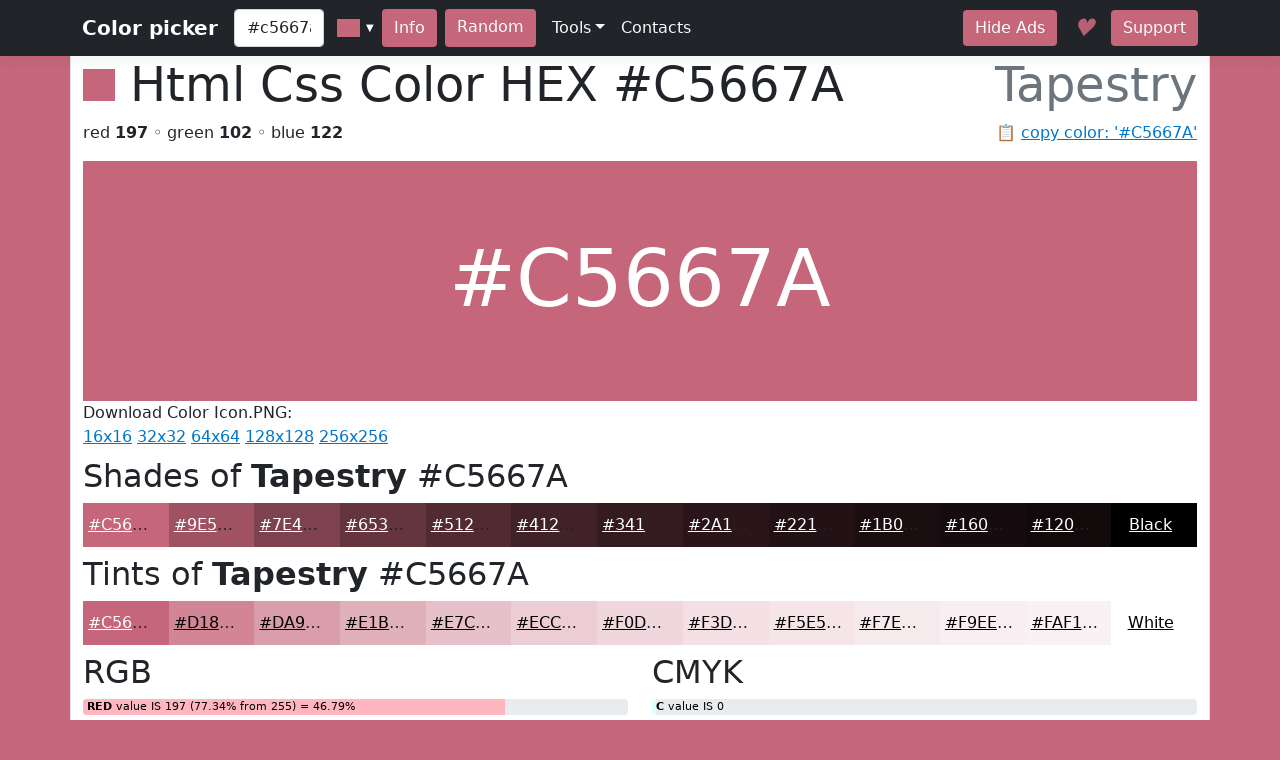

--- FILE ---
content_type: text/html; charset=utf-8
request_url: https://www.htmlcsscolor.com/hex/C5667A
body_size: 5585
content:
<!DOCTYPE html>
<html lang="en">
<head>
    <meta charset="utf-8" />
    <meta name="viewport" content="width=device-width, initial-scale=1.0" />
    <title>HEX color #C5667A, Color name: Tapestry, RGB(197,102,122), Windows: 8021701. - HtmlCssColor</title>
    <meta name="keywords" content="html, css, color, chart, design, #C5667A, 0xC5667A, Tapestry, code, rgb, hex, cmyk, hsl, hsv, hsb" />
    <meta name="description" content="#C5667A (or 0xC5667A) is known color: Tapestry. HEX triplet: C5, 66 and 7A. RGB value is (197,102,122). Sum of RGB (Red&#x2B;Green&#x2B;Blue) = 197&#x2B;102&#x2B;122=421 (55% of max value = 765). Red value is 197 (77.34% from 255 or 46.79% from 421); Green value is 102 (40.23% from 255 or 24.23% from 421); Blue value is 122 (48.05% from 255 or 28.98% from 421); Max value from RGB is 197 - color contains mainly: red. Hex color #C5667A is not a web safe color. Web safe color analog (approx): #CC6666.  Inversed color of #C5667A is &#x2026;" />

    <meta property="og:title" content="HEX color #C5667A, Color name: Tapestry, RGB(197,102,122), Windows: 8021701.">
    <meta property="og:description" content="#C5667A (or 0xC5667A) is known color: Tapestry. HEX triplet: C5, 66 and 7A. RGB value is (197,102,122). Sum of RGB (Red&#x2B;Green&#x2B;Blue) = 197&#x2B;102&#x2B;122=421 (55% of max value = 765). Red value is 197 (77.34% from 255 or 46.79% from 421); Green value is 102 (40.23% from 255 or 24.23% from 421); Blue value is 122 (48.05% from 255 or 28.98% from 421); Max value from RGB is 197 - color contains mainly: red. Hex color #C5667A is not a web safe color. Web safe color analog (approx): #CC6666.  Inversed color of #C5667A is &#x2026;">
    <meta property="og:image" content="https://www.htmlcsscolor.com/preview/256x256/C5667A.png">
    <meta property="og:url" content="https://www.htmlcsscolor.com/hex/C5667A">
    <meta property="og:type" content="website">

    <!-- Google tag (gtag.js) -->
<script async src="https://www.googletagmanager.com/gtag/js?id=G-03EE1H9CRP"></script>
<script>
    window.dataLayer = window.dataLayer || [];
    function gtag() { dataLayer.push(arguments); }
    gtag('js', new Date());

    gtag('config', 'G-03EE1H9CRP');
</script>


<script data-cfasync="false" src="https://cmp.gatekeeperconsent.com/min.js"></script>
<script data-cfasync="false" src="https://the.gatekeeperconsent.com/cmp.min.js"></script>
<script async src="//www.ezojs.com/ezoic/sa.min.js"></script>
<script>
    window.ezstandalone = window.ezstandalone || {};
    ezstandalone.cmd = ezstandalone.cmd || [];
</script>

    <link rel="stylesheet" href="/lib/bootstrap/dist/css/bootstrap.min.css?v=z8OR40MowJ8GgK6P89Y-hiJK5-cclzFHzLhFQLL92bg" />
    <link rel="stylesheet" href="/lib/spectrum/spectrum.min.css?v=f7DHWMSMLDrTB7si-ex6mKFVlSAzSRZxWr1y1TxrWE4" />
    <link rel="stylesheet" href="/css/bundle.min.css?v=De1WMXTycUTCORuSkHM4U6PNBhDKEHYH-JwjAkYrjik" />
</head>
<body style="background-color:#C5667A">

    <header>
    <nav class="navbar navbar-expand-md navbar-toggleable-md navbar-dark bg-dark box-shadow">
        <div class="container">
            <a class="navbar-brand fw-bold" href="/">Color picker</a>
            <button class="navbar-toggler" type="button" data-bs-toggle="collapse" data-bs-target=".navbar-collapse" aria-controls="navbarSupportedContent" aria-expanded="false" aria-label="Toggle navigation">
                <span class="navbar-toggler-icon"></span>
            </button>
            <div class="navbar-collapse collapse d-sm-inline-flex justify-content-between">
                <div class="d-flex">
                    <input id="colorvalue" class="form-control me-2 colorvalue" type="text" placeholder="Color" maxlength="12" value="#c5667a">
                    <input id="colorpicker" class="colorpicker" type="text" value="#C5667A">
                    <button class="btn border-0 me-2 ms-1" type="button" onclick="openColor()" style="background-color:#C5667A;color:white">Info</button>
                    <a class="btn border-0 me-2" href="/hex/8AC61B" style="background-color:#C5667A;color:white">Random</a>
                </div>
                <ul class="navbar-nav flex-grow-1">
                    <li class="nav-item dropdown">
                        <a class="nav-link dropdown-toggle text-light" href="#" id="support" data-bs-toggle="dropdown" aria-expanded="false">Tools</a>
                        <ul class="dropdown-menu" aria-labelledby="meta">
                            <li><a class="dropdown-item" href="/#wheel">Color wheel</a></li>
                            <li><a class="dropdown-item" href="/">Gradient generator</a></li>
                            <li><a class="dropdown-item" href="/web-safe-colors">Web safe colors</a></li>
                            <li><a class="dropdown-item" href="/random-colors">Random colors</a></li>
                            <li><hr class="dropdown-divider"></li>
                            <li><a class="dropdown-item" href="/html-color-names">HTML & CSS named colors</a></li>
                            <li><a class="dropdown-item" href="/color-names-rgb-values/A">Color names RGB values</a></li>
                        </ul>
                    </li>
                    <li class="nav-item">
                        <a class="nav-link text-light" href="/contacts">Contacts</a>
                    </li>
                </ul>
                <div class="d-flex">
                    <a class="btn border-0 me-3" href="/hideads" style="background-color:#C5667A;color:white">Hide Ads</a>
                    <i id="heart-icon" class="me-3 fs-4" style="color:#C5667A">♥</i>
                    <a class="btn border-0" href="https://koshovyi.com/support" target="_blank" style="background-color:#C5667A;color:white">Support</a>
                </div>
            </div>
        </div>
    </nav>
</header>

    <div class="container bg-white mt-0 border-start border-end">
        <main role="main" class="pb-3">
            
<div>
    <h1 class="display-5">
        <span style="width:32px;height:32px;display:inline-block;background-color:#C5667A;"></span>
        <span class="ms-0">Html Css Color HEX <strong id="copyColor">#C5667A</strong></span>
        <span class="float-end text-muted">Tapestry</span>
    </h1>
    <span class="float-end text-muted">📋 <a href="#" class="clipboard" data-clipboard-target="#copyColor">copy color: '#C5667A'</a></span>
    <p>red <b>197</b> ◦ green <b>102</b> ◦ blue <b>122</b></p>
</div>

<div class="row">
    <div class="col-12">
        <div style="background-color:#C5667A;height:240px;line-height:280px;width:100%;" class="text-center align-middle">
            <span class="display-1 m-0 p-0" style="color:white">
                #C5667A
            </span>
        </div>
		<div>
			Download Color Icon.PNG:<br>
			<a title="Download 16x16 PNG ICON Color #C5667A (Tapestry) HTML CSS" href="/preview/16x16/C5667A.png" target="_blank">16x16</a>
			<a title="Download 32x32 PNG ICON Color #C5667A (Tapestry) HTML CSS" href="/preview/32x32/C5667A.png" target="_blank">32x32</a>
			<a title="Download 64x64 PNG ICON Color #C5667A (Tapestry) HTML CSS" href="/preview/64x64/C5667A.png" target="_blank">64x64</a>
			<a title="Download 128x128 PNG ICON Color #C5667A (Tapestry) HTML CSS" href="/preview/128x128/C5667A.png" target="_blank">128x128</a>
			<a title="Download 256x256 PNG ICON Color #C5667A (Tapestry) HTML CSS" href="/preview/256x256/C5667A.png" target="_blank">256x256</a>
		</div>
    </div>
</div>


<!-- Ezoic - mid_content - mid_content -->
<div id="ezoic-pub-ad-placeholder-111"></div>
<!-- End Ezoic - mid_content - mid_content -->

<h2 class="mt-2">Shades of <strong>Tapestry</strong> #C5667A</h2>
<div class="container">
    <div class="row">
        <div class="col colorbox" style="background-color:#C5667A"><a style="color:#ffffff" href="/hex/C5667A">#C5667A</a></div>
        <div class="col colorbox" style="background-color:#9E5262"><a style="color:#ffffff" href="/hex/9E5262">#9E5262</a></div>
        <div class="col colorbox" style="background-color:#7E424E"><a style="color:#ffffff" href="/hex/7E424E">#7E424E</a></div>
        <div class="col colorbox" style="background-color:#65353E"><a style="color:#ffffff" href="/hex/65353E">#65353E</a></div>
        <div class="col colorbox" style="background-color:#512A32"><a style="color:#ffffff" href="/hex/512A32">#512A32</a></div>
        <div class="col colorbox" style="background-color:#412228"><a style="color:#ffffff" href="/hex/412228">#412228</a></div>
        <div class="col colorbox" style="background-color:#341B20"><a style="color:#ffffff" href="/hex/341B20">#341B20</a></div>
        <div class="col colorbox" style="background-color:#2A161A"><a style="color:#ffffff" href="/hex/2A161A">#2A161A</a></div>
        <div class="col colorbox" style="background-color:#221215"><a style="color:#ffffff" href="/hex/221215">#221215</a></div>
        <div class="col colorbox" style="background-color:#1B0E11"><a style="color:#ffffff" href="/hex/1B0E11">#1B0E11</a></div>
        <div class="col colorbox" style="background-color:#160B0E"><a style="color:#ffffff" href="/hex/160B0E">#160B0E</a></div>
        <div class="col colorbox" style="background-color:#12090B"><a style="color:#ffffff" href="/hex/12090B">#12090B</a></div>
        <div class="col colorbox" style="background-color:#000000"><a style="color:#ffffff" href="/hex/000000">Black</a></div>
    </div>
</div>

<h2 class="mt-2">Tints of <strong>Tapestry</strong> #C5667A</h2>
<div class="container">
    <div class="row">
        <div class="col colorbox" style="background-color:#C5667A"><a style="color:#ffffff" href="/hex/C5667A">#C5667A</a></div>
        <div class="col colorbox" style="background-color:#D18595"><a style="color:#000000" href="/hex/D18595">#D18595</a></div>
        <div class="col colorbox" style="background-color:#DA9DAA"><a style="color:#000000" href="/hex/DA9DAA">#DA9DAA</a></div>
        <div class="col colorbox" style="background-color:#E1B1BB"><a style="color:#000000" href="/hex/E1B1BB">#E1B1BB</a></div>
        <div class="col colorbox" style="background-color:#E7C1C9"><a style="color:#000000" href="/hex/E7C1C9">#E7C1C9</a></div>
        <div class="col colorbox" style="background-color:#ECCDD4"><a style="color:#000000" href="/hex/ECCDD4">#ECCDD4</a></div>
        <div class="col colorbox" style="background-color:#F0D7DD"><a style="color:#000000" href="/hex/F0D7DD">#F0D7DD</a></div>
        <div class="col colorbox" style="background-color:#F3DFE4"><a style="color:#000000" href="/hex/F3DFE4">#F3DFE4</a></div>
        <div class="col colorbox" style="background-color:#F5E5E9"><a style="color:#000000" href="/hex/F5E5E9">#F5E5E9</a></div>
        <div class="col colorbox" style="background-color:#F7EAED"><a style="color:#000000" href="/hex/F7EAED">#F7EAED</a></div>
        <div class="col colorbox" style="background-color:#F9EEF1"><a style="color:#000000" href="/hex/F9EEF1">#F9EEF1</a></div>
        <div class="col colorbox" style="background-color:#FAF1F4"><a style="color:#000000" href="/hex/FAF1F4">#FAF1F4</a></div>
        <div class="col colorbox" style="background-color:#FFFFFF"><a style="color:#000000" href="/hex/FFFFFF">White</a></div>
    </div>
</div>

<div class="row">
    <div class="col-md-6 col-sm-12">
        <h2 class="mt-2">RGB</h2>

        <div class="progress">
            <div class="progress-bar ps-1 progress-r" role="progressbar" aria-valuenow="197" aria-valuemin="0" aria-valuemax="255" style="width:77.34%">
            </div>
            <span class="progress-text">&nbsp;<b>RED</b> value IS 197 (77.34% from 255) = 46.79%</span>
        </div>
        <br/>

        <div class="progress">
            <div class="progress-bar ps-1 progress-g" role="progressbar" aria-valuenow="102" aria-valuemin="0" aria-valuemax="255" style="width:40.23%">
            </div>
            <span class="progress-text">&nbsp;<b>GREEN</b> value IS 102 (40.23% from 255) = 24.23%</span>
        </div>
        <br/>

        <div class="progress">
            <div class="progress-bar ps-1 progress-b" role="progressbar" aria-valuenow="122" aria-valuemin="0" aria-valuemax="255" style="width:48.05%">
            </div>
            <span class="progress-text">&nbsp;<b>BLUE</b> value IS 122 (48.05% from 255) = 28.98%</span>
        </div>
        <br/>

        <div class="progress">
            <div class="progress-bar progress-r" role="progressbar" style="width:46.79%" aria-valuenow="15" aria-valuemin="0" aria-valuemax="100">
                <span><strong>R</strong> = 46.79%</span>
            </div>
            <div class="progress-bar progress-g" role="progressbar" style="width:24.23%" aria-valuenow="30" aria-valuemin="0" aria-valuemax="100">
                <span><strong>G</strong> = 24.23%</span>
            </div>
            <div class="progress-bar progress-b" role="progressbar" style="width:28.98%" aria-valuenow="20" aria-valuemin="0" aria-valuemax="100">
                <span><strong>B</strong> = 28.98%</span>
            </div>
        </div>

    </div>
    <div class="col-md-6 col-sm-12">
        <h2 class="mt-2">CMYK</h2>

        <div class="progress">
            <div class="progress-bar ps-1 progress-c" role="progressbar" aria-valuenow="0" aria-valuemin="0" aria-valuemax="100" style="width:0%">
            </div>
            <span class="progress-text">&nbsp;<b>C</b> value IS 0</span>
        </div>
        <br/>

        <div class="progress">
            <div class="progress-bar ps-1 progress-m" role="progressbar" aria-valuenow="0.48" aria-valuemin="0" aria-valuemax="100" style="width:48%">
            </div>
            <span class="progress-text">&nbsp;<b>M</b> value IS 0.48</span>
        </div>
        <br/>

        <div class="progress">
            <div class="progress-bar ps-1 progress-y" role="progressbar" aria-valuenow="0.38" aria-valuemin="0" aria-valuemax="100" style="width:38%">
            </div>
            <span class="progress-text">&nbsp;<b>Y</b> value IS 0.38</span>
        </div>
        <br/>

        <div class="progress">
            <div class="progress-bar ps-1 progress-k" role="progressbar" aria-valuenow="0.23" aria-valuemin="0" aria-valuemax="100" style="width:23%">
            </div>
            <span class="progress-text">&nbsp;<b>K</b> value IS 0.23</span>
        </div>

    </div>
</div>

<h2>RGB Variations</h2>
<div class="row text-center align-middle">
    <div class="col-4 col-md-2">
        <span>RGB:</span>
        <div class="colorbox-rgb mt-2" style="background-color:#C5667A;color:#ffffff">
            <a href="/hex/C5667A" style="color:#ffffff">#C5667A</a>
        </div>
    </div>
    <div class="col-4 col-md-2">
        <span>RBG:</span>
        <div class="colorbox-rgb mt-2" style="background-color:#C57A66;color:#ffffff">
            <a href="/hex/C57A66" style="color:#ffffff">#C57A66</a>
        </div>
    </div>
    <div class="col-4 col-md-2">
        <span>GRB:</span>
        <div class="colorbox-rgb mt-2" style="background-color:#66C57A;color:#000000">
            <a href="/hex/66C57A" style="color:#000000">#66C57A</a>
        </div>
    </div>
    <div class="col-4 col-md-2">
        <span>GBR:</span>
        <div class="colorbox-rgb mt-2" style="background-color:#667AC5;color:#ffffff">
            <a href="/hex/667AC5" style="color:#ffffff">#667AC5</a>
        </div>
    </div>
    <div class="col-4 col-md-2">
        <span>BRG:</span>
        <div class="colorbox-rgb mt-2" style="background-color:#7AC57A;color:#000000">
            <a href="/hex/7AC57A" style="color:#000000">#7AC57A</a>
        </div>
    </div>
    <div class="col-4 col-md-2">
        <span>BGR:</span>
        <div class="colorbox-rgb mt-2" style="background-color:#7A66C5;color:#ffffff">
            <a href="/hex/7A66C5" style="color:#ffffff">#7A66C5</a>
        </div>
    </div>
</div>

<div class="row">
    <div class="col-lg-8 col-sm-12">
        <h2 class="mt-2">Color information</h2>
        <p style="text-align:justify"><b>#C5667A</b> (or <b>0xC5667A</b>) is known <b>color</b>: <strong><a href="/hex/C5667A">Tapestry</a></strong>. HEX triplet: <b>C5</b>, <b>66</b> and <b>7A</b>. <b>RGB</b> value is (197,102,122). Sum of RGB (Red+Green+Blue) = 197+102+122=421 (<i>55%</i> of max value = 765). <b>Red</b> value is 197 (<i>77.34%</i> from <i>255</i> or <i>46.79%</i> from <i>421</i>); <b>Green</b> value is 102 (<i>40.23%</i> from <i>255</i> or <i>24.23%</i> from <i>421</i>); <b>Blue</b> value is 122 (<i>48.05%</i> from <i>255</i> or <i>28.98%</i> from <i>421</i>); Max value from RGB is 197 - color contains mainly: red. <b>Hex color #C5667A</b> is not a <b>web safe color</b>. Web safe color analog (approx): <a href="/hex/CC6666">#CC6666</a>.  Inversed color of #C5667A is <a href="/hex/3A9985">#3A9985</a>. Grayscale: <a href="/hex/848484">#848484</a>.  Windows color (decimal): -3840390 or <b>8021701</b>. OLE color: 8021701.</p><p style="text-align:justify"><b>HSL</b> color <i>Cylindrical-coordinate representation</i> of color #C5667A: <b>hue</b> angle of 347.37º degrees, <b>saturation</b>: 0.45, <b>lightness</b>: 0.59%. <b>HSV</b> value (or <b>HSB</b> Brightness) of color is 0.77% and HSV saturation: 0.48%. Process <b>color model</b> (Four color, <b>CMYK</b>) of #C5667A is <i>Cyan</i> = 0, <i>Magento</i> = 0.48, <i>Yellow</i> = 0.38 and <i>Black</i> (K on CMYK) = 0.23.</p>
    </div>
    <div class="col-lg-4 col-sm-12">
        <h2 class="mt-2">Color convert</h2>
        <table class="table table-hover table-bordered">
            <tbody>
                <tr>
                    <td class="fw-bold">RGB</td>
                    <td>197</td>
                    <td>102</td>
                    <td>122</td>
                    <td>-</td>
                </tr>
                <tr>
                    <td class="fw-bold">CMYK</td>
                    <td>0</td>
                    <td>0.48</td>
                    <td>0.38</td>
                    <td>0.23</td>
                </tr>
                <tr>
                    <td class="fw-bold">HSL</td>
                    <td>347.37º</td>
                    <td>0.45%</td>
                    <td>0.59%</td>
                    <td>-</td>
                </tr>
                <tr>
                    <td class="fw-bold">HSV(B)</td>
                    <td>347.37º</td>
                    <td>0.48%</td>
                    <td>0.77%</td>
                    <td>-</td>
                </tr>
                <tr>
                    <td class="fw-bold">XYZ</td>
                    <td>31.29</td>
                    <td>22.78</td>
                    <td>21.16</td>
                    <td>-</td>
                </tr>
                <tr>
                    <td class="fw-bold">YUV</td>
                    <td>132.69</td>
                    <td>121.97</td>
                    <td>173.87</td>
                    <td>-</td>
                </tr>
            </tbody>
        </table>
    </div>
</div>

<div class="table-responsive">
    <table class="table table-hover table-bordered">
        <thead>
            <tr>
                <th>System</th>
                <th><a href="/hex/FF0000" title="Red color information">Red</a></th>
                <th><a href="/hex/00FF00" title="Green color information">Green</a></th>
                <th><a href="/hex/0000FF" title="Blue color information">Blue</a></th>
                <th><a href="/hex/00FFFF" title="Cyan color information">C</a></th>
                <th><a href="/hex/FF00FF" title="Magenta color information">M</a></th>
                <th><a href="/hex/FFFF00" title="Yellow color information">Y</a></th>
                <th><a href="/hex/000000" title="Black color information">K</a></th>
                <th>H</th>
                <th>S</th>
                <th>L</th>
            </tr>
        </thead>
        <tbody>
            <tr>
                <td>Decimal</td>
                <td>197</td>
                <td>102</td>
                <td>122</td>
                <td>0</td>
                <td>0.48</td>
                <td>0.38</td>
                <td>0.23</td>
                <td>347.37</td>
                <td>0.45</td>
                <td>0.59</td>
            </tr>
            <tr>
                <td>Hex</td>
                <td>C5</td>
                <td>66</td>
                <td>7A</td>
                <td>0</td>
                <td>30</td>
                <td>26</td>
                <td>17</td>
                <td>15B</td>
                <td>2D</td>
                <td>3B</td>
            </tr>
            <tr>
                <td>Octal</td>
                <td>305</td>
                <td>146</td>
                <td>172</td>
                <td>0</td>
                <td>60</td>
                <td>46</td>
                <td>27</td>
                <td>533</td>
                <td>55</td>
                <td>73</td>
            </tr>
            <tr>
                <td>Binary</td>
                <td>11000101</td>
                <td>1100110</td>
                <td>1111010</td>
                <td>0</td>
                <td>110000</td>
                <td>100110</td>
                <td>10111</td>
                <td>101011011</td>
                <td>101101</td>
                <td>111011</td>
            </tr>
        </tbody>
    </table>
</div>

<h2 class="mt-2">Color Harmonies of #C5667A</h2>
<div class="row">

    <div class="col-md-6 col-sm-6">
        <h3><b>Triadic</b> Colors</h3>

        <div class="row">
            <div class="col-6">
                <div class="colorbox" style="background-color:#7AC566">
                    <a href="/hex/7AC566" style="color:#000000">
                        #7AC566
                    </a>
                </div>
            </div>
            <div class="col-6">
                <div class="colorbox" style="background-color:#667AC5">
                    <a href="/hex/667AC5" style="color:#ffffff">
                        #667AC5
                    </a>
                </div>
            </div>
        </div>
    </div>

    <div class="col-md-6 col-sm-6">
        <h3><b>Analogous</b> colors</h3>
        <div class="row">
            <div class="col-6">
                <div class="colorbox" style="background-color:#C58266">
                    <a href="/hex/C58266" style="color:#ffffff">
                    #C58266
                    </a>
                </div>
            </div>
            <div class="col-6">
                <div class="colorbox" style="background-color:#C566AA">
                    <a href="/hex/C566AA" style="color:#ffffff">
                    #C566AA
                    </a>
                </div>
            </div>
        </div>
    </div>

    <div class="col-md-12 col-sm-12">
        <h3><b>Split complements</b> colors</h3>
        <div class="row">
            <div class="col-6">
                <div class="colorbox" style="background-color:#66C582">
                    <a href="/hex/66C582" style="color:#000000">
                    #66C582
                    </a>
                </div>
            </div>
            <div class="col-6">
                <div class="colorbox" style="background-color:#66AAC5">
                    <a href="/hex/66AAC5" style="color:#000000">
                    #66AAC5
                    </a>
                </div>
            </div>
        </div>
    </div>

    <div class="col-12">
        <h3><b>Complementary</b> color</h3>
        <div class="colorbox" style="background-color:#66C5B1">
            <a href="/hex/66C5B1" style="color:#000000">
            #66C5B1
            </a>
        </div>
    </div>

</div>

<h2 class="mt-2">Monochromatic Colors of #C5667A</h2>
<div class="container">
    <div class="row">
        <div class="colorbox col-12" style="background-color:#F0D9DE">
                <a href="/hex/F0D9DE" style="color:#000000">
            #F0D9DE
            </a>
        </div>
        <div class="colorbox col-12" style="background-color:#E2B3BD">
                <a href="/hex/E2B3BD" style="color:#000000">
            #E2B3BD
            </a>
        </div>
        <div class="colorbox col-12" style="background-color:#A9868D">
                <a href="/hex/A9868D" style="color:#ffffff">
            #A9868D
            </a>
        </div>
        <div class="colorbox col-12" style="background-color:#934C5B">
                <a href="/hex/934C5B" style="color:#ffffff">
            #934C5B
            </a>
        </div>
        <div class="colorbox col-12" style="background-color:#62333D">
                <a href="/hex/62333D" style="color:#ffffff">
            #62333D
            </a>
        </div>
        <div class="colorbox col-12" style="background-color:#49262D">
                <a href="/hex/49262D" style="color:#ffffff">
            #49262D
            </a>
        </div>
    </div>
</div>

<div class="row">
    <div class="col-md-6 col-sm-12">
        <h3 class="mt-2">Black with #C5667A</h3>
        <div class="bw-black-box" style="border-color:#C5667A;">
            <div style="background-color:#C5667A;">
                <h3 class="bw-hb"><b>Text</b> Example</h3>
            </div>
            <br>
            <h3 class="bw-hb" style="color:#C5667A;border:solid 1px #C5667A;"><b>Text</b> Example</h3>
        </div>
    </div>
    <div class="col-md-6 col-sm-12">
        <h3 class="mt-2">White with #C5667A</h3>
        <div class="bw-white-box" style="border-color:#C5667A;">
            <div style="background-color:#C5667A;">
                <h3 class="bw-hw"><b>Text</b> Example</h3>
            </div>
            <br>
            <h3 class="bw-hw" style="color:#C5667A;border:solid 1px #C5667A;"><b>Text</b> Example</h3>
        </div>
    </div>
</div>

<h2 class="mt-2">HTML Codes & Css <small>Web design</small></h2>
<div class="row">
    <div class="col-md-4 col-sm-12">
        <p class="mt-2"><b>color</b> css</p>
        <div class="highlight hl-bg">
            <code>
                &lt;style&gt;<br>
                &nbsp;<b><abbr title="Paragraph HTML Tag">p</abbr></b> { color: <b>#C5667A</b>; }<br><br>
                &nbsp;<b><abbr title="Paragraph HTML Tag set RGB">p</abbr></b> { color: <b>rgb(197,102,122)</b>; }<br><br>
                &nbsp;<b>H1</b>.<abbr title="Your CSS Class for H1 HTML Tag">HeaderClassName</abbr><br>&nbsp;{<br>&nbsp;&nbsp;&nbsp;color: <b>#C5667A</b>;<br>&nbsp;}<br>
                &nbsp;.<abbr title="Your CSS Class for any HTML object">AnyTagClassName</abbr><br>&nbsp;{<br>&nbsp;&nbsp;&nbsp;color: <b>#C5667A</b>;<br>&nbsp;}<br>
                &lt;/style&gt;
            </code>
        </div>
    </div>
    <div class="col-md-4 col-sm-12">
        <p class="mt-2"><b>background-color</b> css</p>
        <div class="highlight hl-bg">
            <code>
                &lt;style&gt;<br>
                &nbsp;<b><abbr title="Background for anchor (link) A HTML Tag">a</abbr></b> { background-color: <b>#C5667A</b>; }<br><br>
                &nbsp;<b><abbr title="Background for anchor (link) A HTML Tag set RGB">a</abbr></b> { background-color: <b>rgb(197,102,122)</b>; }<br><br>
                &nbsp;<b>div</b>.<abbr title="Your Background CSS Class for DIV HTML Tag">DivClassName</abbr><br>&nbsp;{<br>&nbsp;&nbsp;&nbsp;background-color: <b>#C5667A</b>;<br>&nbsp;}<br>
                &nbsp;.<abbr title="Your Background CSS Class for any HTML object">BgClassName</abbr><br>&nbsp;{<br>&nbsp;&nbsp;&nbsp;background-color: <b>#C5667A</b>;<br>&nbsp;}<br>
                &lt;/style&gt;
            </code>
        </div>
    </div>
    <div class="col-md-4 col-sm-12">
        <p class="mt-2"><b>border-color</b> css</p>
        <div class="highlight hl-bg">
            <code>
                &lt;style&gt;<br>
                &nbsp;<b><abbr title="Border color for label (span) HTML Tag">span</abbr></b> { border-color: <b>#C5667A</b>; }<br><br>
                &nbsp;<b><abbr title="Border color for label (span) HTML Tag set RGB">span</abbr></b> { border-color: <b>rgb(197,102,122)</b>; }<br><br>
                &nbsp;<b>td</b>.<abbr title="Your border color CSS Class for table cell TD HTML Tag">TdClassName</abbr><br>&nbsp;{<br>&nbsp;&nbsp;&nbsp;border-color: <b>#C5667A</b>;<br>&nbsp;}<br>
                &nbsp;.<abbr title="Your border color CSS Class for any HTML object">TagClassName</abbr><br>&nbsp;{<br>&nbsp;&nbsp;&nbsp;border-color: <b>#C5667A</b>;<br>&nbsp;}<br>
                &lt;/style&gt;
            </code>
        </div>
    </div>
</div>

        </main>
        <footer class="border-top text-muted mt-3 pt-3 pb-3">
    &copy; 2014-2026 <b>HtmlCssColor.com</b> <a href="https://koshovyi.com" target="_blank">Dmytro Koshovyi</a>. Ukraine, Kyiv/Mykolaiv. <a href="/contacts">Contacts</a>
</footer>

    </div>
    
    <script src="/lib/jquery/dist/jquery.min.js?v=9_aliU8dGd2tb6OSsuzixeV4y_faTqgFtohetphbbj0" defer></script>
    <script src="/lib/bootstrap/dist/js/bootstrap.bundle.min.js?v=KuvCVS19rfTjoLgMyDDCdOkRRlhNrY4psEM4uezts2M" defer></script>
    <script src="/lib/spectrum/spectrum.min.js?v=VQbPFecGajMAZ-kOC5T3BWxXULtHafNGbtBtuMlm-7w" defer></script>
    <script src="/lib/clipboard.js/clipboard.min.js?v=4XodgW4TwIJuDtf-v6vDJ39FVxI0veC_kSCCmnFp7ck" defer></script>
    <script src="/js/bundle.min.js?v=PAoJd-aekl9PfiKgH2Hkz3N2ZuF1TOh0bPgoo7ANSqM" defer></script>
    
</body>
</html>
